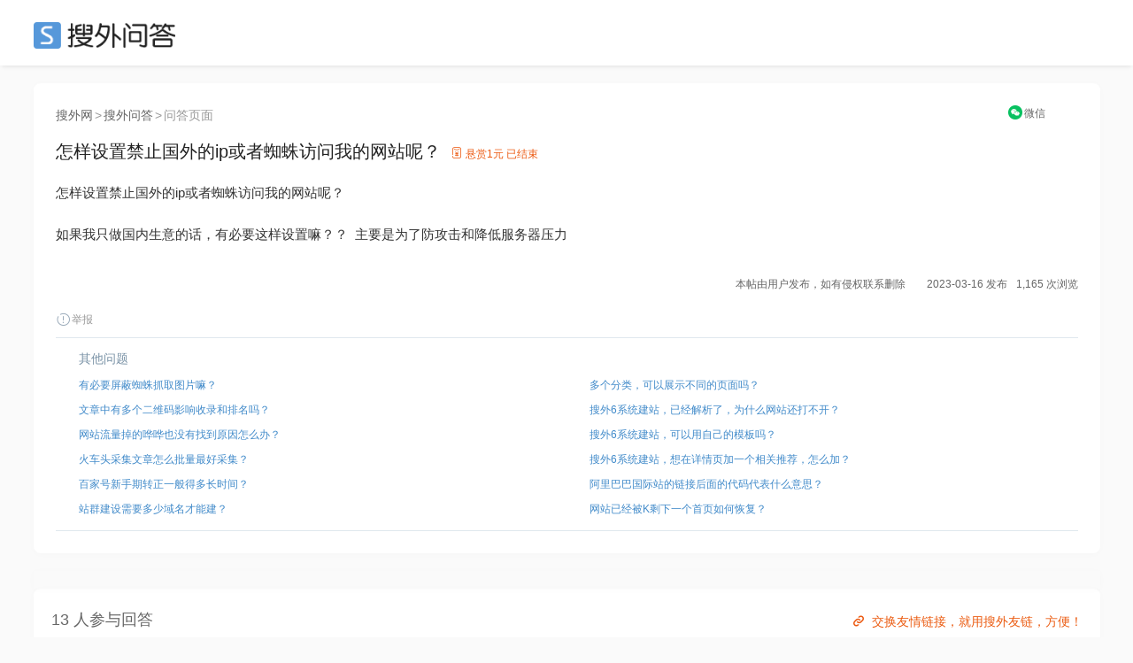

--- FILE ---
content_type: text/html; charset=UTF-8
request_url: https://ask.seowhy.com/question/259593
body_size: 13746
content:
<!DOCTYPE html>
<html lang="en">
<head>
    <meta charset="utf-8">
    <meta http-equiv="X-UA-Compatible" content="IE=edge">
    <meta name="viewport" content="width=device-width, initial-scale=1, user-scalable=no">

            <title>怎样设置禁止国外的ip或者蜘蛛访问我的网站呢？(悬赏1元) - 搜外SEO问答</title>
        
      
    <meta name=generator content="Seowhy tirm">
    <link href="https://static.seowhy.com/ask/img/sw_icon.png?v=1.1" rel="shortcut icon" type="image/x-icon">
    <meta name="mobile-agent" content="format=html5;url=https://ask.seowhy.com/question/259593" />

    <link href="/js/lay/layui/css/layui.css" rel="stylesheet"><link rel="stylesheet" type="text/css" href="https://static.seowhy.com/ask/css/style/iconfont.css" />
<link rel="stylesheet" type="text/css" href="https://static.seowhy.com/ask/css/bootstrap.css" />
<link rel="stylesheet" type="text/css" href="https://static.seowhy.com/ask/css/common.css?v=1.1.10" />
<link rel="stylesheet" type="text/css" href="https://static.seowhy.com/ask/css/style.css?v=1.1.22" />
    <script>
        var G_BASE_URL =  'https://ask.seowhy.com/';
        var IN_MOBILE  = '';
        var IN_WEICIN  = '';
        
    </script>
    <base href="https://ask.seowhy.com/" /><!--[if IE]></base><![endif]-->

    <script src="/js/lay/layui/layui.js"></script>
    <script>
var _hmt = _hmt || [];
(function() {
  var hm = document.createElement("script");
  hm.src = "https://hm.baidu.com/hm.js?3cf5c32966efa75792bf5297db48803a";
  var s = document.getElementsByTagName("script")[0]; 
  s.parentNode.insertBefore(hm, s);
})();
</script>
<script>LA.init({id: "JpSG42Uv1PHf6p8C",ck: "JpSG42Uv1PHf6p8C"})</script>
</head>
<body>
<div id="js-pjax-loader-bar" class="pjax-loader-bar is-loading"><div class="progress"></div></div>
<!-- 搜外问答主导航 -->
<div class="header" id="global-header">
    <div class="header-inner">
        <div class="header-top clearfix">
                        <div class="header-logo"><a href="https://ask.seowhy.com/">SEO</a></div>
                    </div>
    </div>
</div><div class="hidden hide" id="page-title">怎样设置禁止国外的ip或者蜘蛛访问我的网站呢？(悬赏1元) - 搜外SEO问答</div>
<div class="aw-container-wrap">
    <div class="container">
        <div class="row">
            <div class="aw-content-wrap clearfix">
                <div class="aw-main-content">

                    <div class="aw-mod aw-question-detail aw-item">
                    <div class="mod-pos">
                    <a href="https://www.seowhy.com/">搜外网</a><span>></span><a href="https://ask.seowhy.com/">搜外问答</a><span>></span>问答页面
                    </div>
                        <div class="mod-head">
                            <h1>
                                怎样设置禁止国外的ip或者蜘蛛访问我的网站呢？                                                                                                                                                                    <span class="recommend-stamp">
                                        <i class="iconfont icon-red"></i>
                                        悬赏<em class="button--rewardCount">1元</em>
                                        <span>
                                                                                    已结束
                                                                                </span>
                                    </span>
                                                            </h1>
                            <!-- ccx二维码弹窗 -->
                                <div class="reward" style="position: absolute;right: 0px;top: -39px;font-size: 12px;text-align: center;width: 10%;">
                                    <a title="手机上阅读本文" style="display: inline-block;" href="javascript:;" onclick="FE.alert('<div class=text-center><p>请用微信扫描以下二维码</p><p>在手机上查看本文</p><img src=https://ask.seowhy.com/index/qrcode?text=https://ask.seowhy.com/question/259593 /></div>');"  data-toggle="dropdown"><i class="iconfont icon-WeChat" style="color: rgb(7, 193, 96);position: relative;top: 1px;margin-right: 2px;"></i><span style="color: #666;">微信</span></a>
                                                                    </div>
                            <!-- end ccx二维码弹窗 -->
                        </div>
                                                <div class="mod-body">
                            <div class="content markitup-box">
                                                                <p>怎样设置禁止国外的ip或者蜘蛛访问我的网站呢？</p><p>如果我只做国内生意的话，有必要这样设置嘛？？  主要是为了防攻击和降低服务器压力</p></div>
                        </div>
                        <!-- 追加问题 -->
                        <div class="aw-mod sameAak hide" id="same-ask-box">
                            <div class="sameAsk-title"><i class="iconfont icon-sameAak" title="搜外VIP学员"></i>追加问题</div>
                            <div class="sameAsk-content">

                            </div>
                        </div><!-- end 追加问题 -->
                        <div class="mod-footer">
                            <!-- 话题bar -->
                            <div class="aw-mod sw-topic-bar">
                                <div class="sw-tag-bar clearfix aw-topic-editor" id="question_topic_editor" data-type="question" data-id="259593">
                                    <!-- ccx mySite -->
                                    <!--                                     <div class="title--b" style="float: left;">
                                        <a href="https://ask.seowhy.com/publish/site/" data-toggle="tooltip" data-placement="bottom" title="添加网站" target="_blank"><i class="iconfont icon-link" style="font-size: 20px;color: #ddd;vertical-align: -2px;margin-right: 6px;"></i></a>
                                    </div>
                                     -->
                                    <!-- end ccx -->
                                                                                                                                                                                                        <div style="text-align:right;font-size: 12px;"><b style="font-weight: normal;">本帖由用户发布，如有侵权联系删除&emsp;&emsp;2023-03-16 发布</b><b style="font-weight: normal;margin-left: 10px;">1,165 次浏览</b></div>
                                    <a href="javascript:;" class="text-color-999" onclick="FE.report('question', '259593');"> <i class="iconfont icon-report"></i>举报</a>
                                    <!-- ccx Add次数与时间 -->
                                </div>
                            </div><!-- end 话题bar -->
                            

                        </div>

                     <div class="mod-footer clearfix">
                        <div class="sw-mod sw-qdata" style="height: auto;">
                            <div class="question-ccx">
                                                                <div class="aw-mod sw-area">
                                    <!-- 最新问题 -->
                                    <div class="mod-head colorSystem">其他问题</div>
                                    <div class="mod-body font-size-12">
                                        <ul>
                                                                                        <li><a href="https://ask.seowhy.com/question/259594">有必要屏蔽蜘蛛抓取图片嘛？</a></li>

                                                                                        <li><a href="https://ask.seowhy.com/question/259596">文章中有多个二维码影响收录和排名吗？</a></li>

                                                                                        <li><a href="https://ask.seowhy.com/question/259597">网站流量掉的哗哗也没有找到原因怎么办？</a></li>

                                                                                        <li><a href="https://ask.seowhy.com/question/259598">火车头采集文章怎么批量最好采集？</a></li>

                                                                                        <li><a href="https://ask.seowhy.com/question/259599">百家号新手期转正一般得多长时间？</a></li>

                                                                                        <li><a href="https://ask.seowhy.com/question/273430">站群建设需要多少域名才能建？</a></li>
                                        </ul>
                                    </div>
                                </div>
                                                                                                <div class="aw-mod sw-area ">

                                    <div class="mod-head colorSystem">&emsp;</div>
                                    <div class="mod-body font-size-12">
                                        <ul>
                                                                                        <li><a href="https://ask.seowhy.com/question/259591">多个分类，可以展示不同的页面吗？</a></li>
                                                                                        <li><a href="https://ask.seowhy.com/question/259590">搜外6系统建站，已经解析了，为什么网站还打不开？</a></li>
                                                                                        <li><a href="https://ask.seowhy.com/question/259589">搜外6系统建站，可以用自己的模板吗？</a></li>
                                                                                        <li><a href="https://ask.seowhy.com/question/259588">搜外6系统建站，想在详情页加一个相关推荐，怎么加？</a></li>
                                                                                        <li><a href="https://ask.seowhy.com/question/259587">阿里巴巴国际站的链接后面的代码代表什么意思？</a></li>
                                                                                        <li><a href="https://ask.seowhy.com/question/273431">网站已经被K剩下一个首页如何恢复？</a></li>
                                        </ul>
                                    </div>
                                </div>
                                                            </div>
                            <div class="clear"></div>
                        </div>
                        <!-- 评论框 -->
                        <div class="aw-quick-answer-box" style="padding: 0 10px;display:none">
                            <div class="aw-comment-list">
                                <ul class="comment-list-content">
                                </ul>
                            </div>
                            <form class="comment-form" method="post" action="https://ask.seowhy.com/ajax/saveanswer/" onsubmit="return false;">
                                <input type="hidden" name="question_id" value="259593" />
                                <input type="hidden" id="quote_id" name="quote_id" />
                                <div class="aw-comment-box-main">
                                    <textarea class="aw-comment-txt form-control" rows="2" name="answer_content" placeholder="回答内容..." style="overflow: hidden; word-wrap: break-word; resize: vertical;"></textarea>
                                    <div class="aw-comment-box-btn"><span class="pull-right"><a href="javascript:;" class="btn btn-mini btn-success btn-reply" onclick="FE.ajaxPost($(this).parents('.comment-form'));">快速回答</a><a href="javascript:;" class="btn btn-mini btn-gray close-comment-box">取消</a></span></div>
                                </div>
                            </form>
                        </div>
                    </div>

                    </div>
                    <!-- 问题发起人、数据展示、悬赏按钮 -->
<style>
.question-ccx {display: flex;width: 100%;margin: 0 auto;padding: 0;}
.question-ccx .sw-area {width: 50%;padding: 12px 26px 10px 26px;box-shadow: none;float: left;}
.question-ccx .sw-area ul li {padding: 3px 0;white-space: nowrap;text-overflow: ellipsis;overflow: hidden;display: flex;}
.question-ccx .sw-area ul li a{white-space: nowrap;text-overflow: ellipsis;overflow: hidden;}
.question-ccx .sw-area span {color: #999;}
.question-ccx .side-reward span {color: #ec5a12;}
.question-ccx .sw-area .mod-head {padding-bottom: 5px;}
.question-ccx .side-reward {border-left: 1px solid #e0e8ee;float: right;}
/* .question-ccx .sw-area ul li:nth-child(5) {display: none;} */

.ccx-question {
    border: 1px solid #e4eaee;
    overflow: hidden;
    padding: 20px 0;
    display: flex;
    width: 100%;
}
.ccx-new-question {
    width: 50%;
    padding: 0 20px;
}
.ccx-new-question li {
    height: 36px;
    line-height: 36px;
    border-bottom: 1px dashed #e2e2e2;
    white-space: nowrap;
    text-overflow: ellipsis;
    overflow: hidden;
}
.ccx-new-question li:last-child {
    border-bottom: none;
}
</style>



                    <!-- end 问题操作栏 -->
                                        <!-- ccx编辑广告位 -->
                    <style>
                        .ccx-img {padding: 0; margin: 0 auto; width: 100%;position: relative;}
                        .ccx-img_l {float: left; width: 49%;}
                        .ccx-img_r {float: right;width: 49%;}
                        .ccx-img img {width: 100%;border-radius: 8px;}
                    </style>
                    <div class="ccx-img">
                       <div class="ccx-img_l">
                            <a href="/" target="_blank" rel="nofollow" >

                            </a>
                        </div>
                      <div class="ccx-img_r">
                                                  <a href="https://didi.seowhy.com/spider.html" target="_blank" rel="nofollow">

                                                  </a>
                                              </div>
                        <div class="clear"></div>
                        <div style="position: absolute;right: 20px;bottom: -48px;z-index: 2;">
                          <a style="color: rgba(235,90,15,1);" href="https://didi.seowhy.com/" title="交换友情链接，就用搜外友链，方便！" target="_blank">
                            <i class="iconfont icon-link" style="font-size: 20px;color: #ec5a12;vertical-align: -2px;margin-right: 5px;"></i>交换友情链接，就用搜外友链，方便！</a>
                        </div>
                    </div>
                    <!-- 回答区域 -->
                                            
                        <!-- test-cache-answer -->
                        <div class="aw-mod aw-question-comment">
                            <div class="mod-head">
                                <ul class="aw-nav-tabs">
                                    <div class="aw-nav-tabs--title">13 人参与回答<!--<a style="color: rgba(235,90,15,1); margin-left:20px;" href="http://www.kuaipaizhijia.com/" target="_blank"><span style="font-size: 12px;position: relative;padding: 4px 8px;background: rgb(0 0 0 / 20%);color: #fff;bottom: 3px;margin-right: 3px;">广告</span>&gt;&gt;&gt;新算法，优化上首页，网站稳定排名。</a>--></div>
                                </ul>
                            </div>
                                                            <div class="mod-body aw-feed-list">
                                                                        
                                                                        
                                                                                <div class="aw-item aw-item-1757624" id="answer-1757624">
		<div class="mod-head">
	<!-- 		            <a href="https://ask.seowhy.com/people/213035" class="sw-qdata--author__name aw-user-img aw-border-radius-5" rel="nofollow" target="_blank">
            <img src="https://static.seowhy.com/avatar/000/21/30/35_avatar_real.jpg" alt="怡合达YHD">
                    </a>
     -->
		<div class="title clearfix">
			<div class="title--a">
				<a class="aw-user-name" href="https://ask.seowhy.com/people/213035">用户213035</a>
								<span class="m-dot">·</span>
				<span class="text-color-999">怡合达专业从事自动化零部件研发、生产和销售,提供FA工厂自动化零部件一站式供应</span>
							</div>
			<!--  -->
		</div>
		</div>

	<div class="mod-body clearfix">
	
			<div class="markitup-box"><p>找技术人员屏蔽爬虫的ip地址即可</p></div>
		</div>
	<div class="mod-footer">
		<div class="meta clearfix">
			<span class="text-color-999 pull-right" title="2023-03-21 10:32">
				2 年前				<div style="position: relative;top: 15px;">
				IP属地：广东 </div></span>
							<!-- 赞同 · 默认状态 -->
				<span class="operate"><a href="javascript:;" class="" onclick="FE.agree($(this), 'answer', '1757624')" data-toggle="tooltip" data-placement="bottom" title="赞同该回答"><i class="iconfont icon-agree"></i>赞同 <span class="agree-count">0</span></a></span>
			
			<span class="operate"><a href="javascript:;" class="comment-btn" data-id="1757624" data-type="answer" data-count="0"><i class="iconfont icon-comment"></i>评论 0</a></span>
			<div class="more-operate">
				<a href="javascript:;" class="text-color-999" onclick="FE.favorable($(this), 'answer', '1757624');"><i class="iconfont icon-collect"></i>收藏</a>
				<a href="javascript:;" onclick="FE.report('topicanswer', '1757624');" class="text-color-999"><i class="iconfont icon-report"></i>举报</a>
				<!-- 管理操作 -->
												
							</div>
		</div>
		<!-- 评论框 -->
		<div class="aw-comment-box" id="">
			<div class="aw-comment-list">
				<ul class="comment-list-content">
				</ul>
			</div>
			<form class="comment-form" method="post" action="https://ask.seowhy.com/ajax/savecomment/" onsubmit="return false;">
				<input type="hidden" name="item_type" value="answer">
				<input type="hidden" name="item_id" value="1757624">
				<div class="aw-comment-box-main">
					<textarea class="aw-comment-txt form-control" rows="2" name="message" placeholder="评论一下..." style="overflow: hidden; word-wrap: break-word; resize: none; height: 34px;"></textarea>
					<div class="aw-comment-box-btn"><span class="pull-right"><a href="javascript:;" class="btn btn-mini btn-success btn-reply" onclick="FE.ajaxPost($(this).parents('.comment-form'), null, 'comment');">评论</a><a href="javascript:;" class="btn btn-mini btn-gray close-comment-box">取消</a></span></div>
				</div>
			</form>
		</div>
	</div>
</div>                                    
                                                                                <div class="aw-item aw-item-1757424" id="answer-1757424">
		<div class="mod-head">
	<!-- 		            <a href="https://ask.seowhy.com/people/215151" class="sw-qdata--author__name aw-user-img aw-border-radius-5" rel="nofollow" target="_blank">
            <img src="https://static.seowhy.com/avatar/default/10.jpg" alt="泉水溪溪">
                    </a>
     -->
		<div class="title clearfix">
			<div class="title--a">
				<a class="aw-user-name" href="https://ask.seowhy.com/people/215151">用户215151</a>
								<span class="m-dot">·</span>
				<span class="text-color-999">鑫盛主营包装机设备，粉剂包装机，颗粒包装机，可用于面粉、粮食、化工、肥料行业</span>
							</div>
			<!--  -->
		</div>
		</div>

	<div class="mod-body clearfix">
	
			<div class="markitup-box"><p>禁止国外蜘蛛访问 可以<a href="https://ask.seowhy.com/topic/屏蔽ip" target="_blank">屏蔽ip</a></p></div>
		</div>
	<div class="mod-footer">
		<div class="meta clearfix">
			<span class="text-color-999 pull-right" title="2023-03-20 11:52">
				2 年前				<div style="position: relative;top: 15px;">
				IP属地：河南 </div></span>
							<!-- 赞同 · 默认状态 -->
				<span class="operate"><a href="javascript:;" class="" onclick="FE.agree($(this), 'answer', '1757424')" data-toggle="tooltip" data-placement="bottom" title="赞同该回答"><i class="iconfont icon-agree"></i>赞同 <span class="agree-count">0</span></a></span>
			
			<span class="operate"><a href="javascript:;" class="comment-btn" data-id="1757424" data-type="answer" data-count="0"><i class="iconfont icon-comment"></i>评论 0</a></span>
			<div class="more-operate">
				<a href="javascript:;" class="text-color-999" onclick="FE.favorable($(this), 'answer', '1757424');"><i class="iconfont icon-collect"></i>收藏</a>
				<a href="javascript:;" onclick="FE.report('topicanswer', '1757424');" class="text-color-999"><i class="iconfont icon-report"></i>举报</a>
				<!-- 管理操作 -->
												
							</div>
		</div>
		<!-- 评论框 -->
		<div class="aw-comment-box" id="">
			<div class="aw-comment-list">
				<ul class="comment-list-content">
				</ul>
			</div>
			<form class="comment-form" method="post" action="https://ask.seowhy.com/ajax/savecomment/" onsubmit="return false;">
				<input type="hidden" name="item_type" value="answer">
				<input type="hidden" name="item_id" value="1757424">
				<div class="aw-comment-box-main">
					<textarea class="aw-comment-txt form-control" rows="2" name="message" placeholder="评论一下..." style="overflow: hidden; word-wrap: break-word; resize: none; height: 34px;"></textarea>
					<div class="aw-comment-box-btn"><span class="pull-right"><a href="javascript:;" class="btn btn-mini btn-success btn-reply" onclick="FE.ajaxPost($(this).parents('.comment-form'), null, 'comment');">评论</a><a href="javascript:;" class="btn btn-mini btn-gray close-comment-box">取消</a></span></div>
				</div>
			</form>
		</div>
	</div>
</div>                                    
                                                                                <div class="aw-item aw-item-1757411" id="answer-1757411">
		<div class="mod-head">
	<!-- 		            <a href="https://ask.seowhy.com/people/166956" class="sw-qdata--author__name aw-user-img aw-border-radius-5" rel="nofollow" target="_blank">
            <img src="https://static.seowhy.com/avatar/default/1.jpg" alt="杭州继保">
            <i class="iconfont icon-vip" title="搜外VIP学员"></i>        </a>
     -->
		<div class="title clearfix">
			<div class="title--a">
				<a class="aw-user-name" href="https://ask.seowhy.com/people/166956">用户166956</a>
								<span class="m-dot">·</span>
				<span class="text-color-999">微机保护行业</span>
							</div>
			<!--  -->
		</div>
		</div>

	<div class="mod-body clearfix">
	
			<div class="markitup-box"><p><a href="https://ask.seowhy.com/topic/宝塔" target="_blank">宝塔</a>里面是可以设置的</p></div>
		</div>
	<div class="mod-footer">
		<div class="meta clearfix">
			<span class="text-color-999 pull-right" title="2023-03-20 11:09">
				2 年前				<div style="position: relative;top: 15px;">
				IP属地：河北 </div></span>
							<!-- 赞同 · 默认状态 -->
				<span class="operate"><a href="javascript:;" class="" onclick="FE.agree($(this), 'answer', '1757411')" data-toggle="tooltip" data-placement="bottom" title="赞同该回答"><i class="iconfont icon-agree"></i>赞同 <span class="agree-count">0</span></a></span>
			
			<span class="operate"><a href="javascript:;" class="comment-btn" data-id="1757411" data-type="answer" data-count="0"><i class="iconfont icon-comment"></i>评论 0</a></span>
			<div class="more-operate">
				<a href="javascript:;" class="text-color-999" onclick="FE.favorable($(this), 'answer', '1757411');"><i class="iconfont icon-collect"></i>收藏</a>
				<a href="javascript:;" onclick="FE.report('topicanswer', '1757411');" class="text-color-999"><i class="iconfont icon-report"></i>举报</a>
				<!-- 管理操作 -->
												
							</div>
		</div>
		<!-- 评论框 -->
		<div class="aw-comment-box" id="">
			<div class="aw-comment-list">
				<ul class="comment-list-content">
				</ul>
			</div>
			<form class="comment-form" method="post" action="https://ask.seowhy.com/ajax/savecomment/" onsubmit="return false;">
				<input type="hidden" name="item_type" value="answer">
				<input type="hidden" name="item_id" value="1757411">
				<div class="aw-comment-box-main">
					<textarea class="aw-comment-txt form-control" rows="2" name="message" placeholder="评论一下..." style="overflow: hidden; word-wrap: break-word; resize: none; height: 34px;"></textarea>
					<div class="aw-comment-box-btn"><span class="pull-right"><a href="javascript:;" class="btn btn-mini btn-success btn-reply" onclick="FE.ajaxPost($(this).parents('.comment-form'), null, 'comment');">评论</a><a href="javascript:;" class="btn btn-mini btn-gray close-comment-box">取消</a></span></div>
				</div>
			</form>
		</div>
	</div>
</div>                                    
                                                                                <div class="aw-item aw-item-1757175" id="answer-1757175">
		<div class="mod-head">
	<!-- 		            <a href="https://ask.seowhy.com/people/210320" class="sw-qdata--author__name aw-user-img aw-border-radius-5" rel="nofollow" target="_blank">
            <img src="https://static.seowhy.com/avatar/000/21/03/20_avatar_real.jpg" alt="利美医疗">
                    </a>
     -->
		<div class="title clearfix">
			<div class="title--a">
				<a class="aw-user-name" href="https://ask.seowhy.com/people/210320">用户210320</a>
								<span class="m-dot">·</span>
				<span class="text-color-999">四川利美医疗是一家集一次性口罩、口罩辅料、清洁防护用品的研发、设计、生产、销售为一体的高新技术企业!</span>
							</div>
			<!--  -->
		</div>
		</div>

	<div class="mod-body clearfix">
	
			<div class="markitup-box"><p>可以通过屏蔽国外IP和指定蜘蛛达到到。</p></div>
		</div>
	<div class="mod-footer">
		<div class="meta clearfix">
			<span class="text-color-999 pull-right" title="2023-03-18 14:50">
				2 年前				<div style="position: relative;top: 15px;">
				IP属地：四川 </div></span>
							<!-- 赞同 · 默认状态 -->
				<span class="operate"><a href="javascript:;" class="" onclick="FE.agree($(this), 'answer', '1757175')" data-toggle="tooltip" data-placement="bottom" title="赞同该回答"><i class="iconfont icon-agree"></i>赞同 <span class="agree-count">0</span></a></span>
			
			<span class="operate"><a href="javascript:;" class="comment-btn" data-id="1757175" data-type="answer" data-count="0"><i class="iconfont icon-comment"></i>评论 0</a></span>
			<div class="more-operate">
				<a href="javascript:;" class="text-color-999" onclick="FE.favorable($(this), 'answer', '1757175');"><i class="iconfont icon-collect"></i>收藏</a>
				<a href="javascript:;" onclick="FE.report('topicanswer', '1757175');" class="text-color-999"><i class="iconfont icon-report"></i>举报</a>
				<!-- 管理操作 -->
												
							</div>
		</div>
		<!-- 评论框 -->
		<div class="aw-comment-box" id="">
			<div class="aw-comment-list">
				<ul class="comment-list-content">
				</ul>
			</div>
			<form class="comment-form" method="post" action="https://ask.seowhy.com/ajax/savecomment/" onsubmit="return false;">
				<input type="hidden" name="item_type" value="answer">
				<input type="hidden" name="item_id" value="1757175">
				<div class="aw-comment-box-main">
					<textarea class="aw-comment-txt form-control" rows="2" name="message" placeholder="评论一下..." style="overflow: hidden; word-wrap: break-word; resize: none; height: 34px;"></textarea>
					<div class="aw-comment-box-btn"><span class="pull-right"><a href="javascript:;" class="btn btn-mini btn-success btn-reply" onclick="FE.ajaxPost($(this).parents('.comment-form'), null, 'comment');">评论</a><a href="javascript:;" class="btn btn-mini btn-gray close-comment-box">取消</a></span></div>
				</div>
			</form>
		</div>
	</div>
</div>                                    
                                                                                <div class="aw-item aw-item-1757173" id="answer-1757173">
		<div class="mod-head">
	<!-- 		            <a href="https://ask.seowhy.com/people/165240" class="sw-qdata--author__name aw-user-img aw-border-radius-5" rel="nofollow" target="_blank">
            <img src="https://static.seowhy.com/avatar/default/8.jpg" alt="厨房设备维修-杨年初">
                    </a>
     -->
		<div class="title clearfix">
			<div class="title--a">
				<a class="aw-user-name" href="https://ask.seowhy.com/people/165240">用户165240</a>
							</div>
			<!--  -->
		</div>
		</div>

	<div class="mod-body clearfix">
	
			<div class="markitup-box"><p>直接<a href="https://ask.seowhy.com/topic/宝塔" target="_blank">宝塔</a>里面屏蔽国外ip就行了</p></div>
		</div>
	<div class="mod-footer">
		<div class="meta clearfix">
			<span class="text-color-999 pull-right" title="2023-03-18 14:42">
				2 年前				<div style="position: relative;top: 15px;">
				IP属地：中国 </div></span>
							<!-- 赞同 · 默认状态 -->
				<span class="operate"><a href="javascript:;" class="" onclick="FE.agree($(this), 'answer', '1757173')" data-toggle="tooltip" data-placement="bottom" title="赞同该回答"><i class="iconfont icon-agree"></i>赞同 <span class="agree-count">0</span></a></span>
			
			<span class="operate"><a href="javascript:;" class="comment-btn" data-id="1757173" data-type="answer" data-count="0"><i class="iconfont icon-comment"></i>评论 0</a></span>
			<div class="more-operate">
				<a href="javascript:;" class="text-color-999" onclick="FE.favorable($(this), 'answer', '1757173');"><i class="iconfont icon-collect"></i>收藏</a>
				<a href="javascript:;" onclick="FE.report('topicanswer', '1757173');" class="text-color-999"><i class="iconfont icon-report"></i>举报</a>
				<!-- 管理操作 -->
												
							</div>
		</div>
		<!-- 评论框 -->
		<div class="aw-comment-box" id="">
			<div class="aw-comment-list">
				<ul class="comment-list-content">
				</ul>
			</div>
			<form class="comment-form" method="post" action="https://ask.seowhy.com/ajax/savecomment/" onsubmit="return false;">
				<input type="hidden" name="item_type" value="answer">
				<input type="hidden" name="item_id" value="1757173">
				<div class="aw-comment-box-main">
					<textarea class="aw-comment-txt form-control" rows="2" name="message" placeholder="评论一下..." style="overflow: hidden; word-wrap: break-word; resize: none; height: 34px;"></textarea>
					<div class="aw-comment-box-btn"><span class="pull-right"><a href="javascript:;" class="btn btn-mini btn-success btn-reply" onclick="FE.ajaxPost($(this).parents('.comment-form'), null, 'comment');">评论</a><a href="javascript:;" class="btn btn-mini btn-gray close-comment-box">取消</a></span></div>
				</div>
			</form>
		</div>
	</div>
</div>                                    
                                                                                <div class="aw-item aw-item-1757055" id="answer-1757055">
		<div class="mod-head">
	<!-- 		            <a href="https://ask.seowhy.com/people/117818" class="sw-qdata--author__name aw-user-img aw-border-radius-5" rel="nofollow" target="_blank">
            <img src="https://static.seowhy.com/avatar/000/11/78/18_avatar_real.jpg" alt="浅语">
                    </a>
     -->
		<div class="title clearfix">
			<div class="title--a">
				<a class="aw-user-name" href="https://ask.seowhy.com/people/117818">用户117818</a>
							</div>
			<!--  -->
		</div>
		</div>

	<div class="mod-body clearfix">
	
			<div class="markitup-box"><p>拿去不用谢<br />
<br />
User-agent: <a href="https://ask.seowhy.com/topic/sem" target="_blank">SEM</a>rushBot<br />
Disallow: /<br />
User-agent: SEOkicks<br />
Disallow: /</p></div>
		</div>
	<div class="mod-footer">
		<div class="meta clearfix">
			<span class="text-color-999 pull-right" title="2023-03-17 16:21">
				2 年前				<div style="position: relative;top: 15px;">
				IP属地：江西 </div></span>
							<!-- 赞同 · 默认状态 -->
				<span class="operate"><a href="javascript:;" class="" onclick="FE.agree($(this), 'answer', '1757055')" data-toggle="tooltip" data-placement="bottom" title="赞同该回答"><i class="iconfont icon-agree"></i>赞同 <span class="agree-count">0</span></a></span>
			
			<span class="operate"><a href="javascript:;" class="comment-btn" data-id="1757055" data-type="answer" data-count="0"><i class="iconfont icon-comment"></i>评论 0</a></span>
			<div class="more-operate">
				<a href="javascript:;" class="text-color-999" onclick="FE.favorable($(this), 'answer', '1757055');"><i class="iconfont icon-collect"></i>收藏</a>
				<a href="javascript:;" onclick="FE.report('topicanswer', '1757055');" class="text-color-999"><i class="iconfont icon-report"></i>举报</a>
				<!-- 管理操作 -->
												
							</div>
		</div>
		<!-- 评论框 -->
		<div class="aw-comment-box" id="">
			<div class="aw-comment-list">
				<ul class="comment-list-content">
				</ul>
			</div>
			<form class="comment-form" method="post" action="https://ask.seowhy.com/ajax/savecomment/" onsubmit="return false;">
				<input type="hidden" name="item_type" value="answer">
				<input type="hidden" name="item_id" value="1757055">
				<div class="aw-comment-box-main">
					<textarea class="aw-comment-txt form-control" rows="2" name="message" placeholder="评论一下..." style="overflow: hidden; word-wrap: break-word; resize: none; height: 34px;"></textarea>
					<div class="aw-comment-box-btn"><span class="pull-right"><a href="javascript:;" class="btn btn-mini btn-success btn-reply" onclick="FE.ajaxPost($(this).parents('.comment-form'), null, 'comment');">评论</a><a href="javascript:;" class="btn btn-mini btn-gray close-comment-box">取消</a></span></div>
				</div>
			</form>
		</div>
	</div>
</div>                                    
                                                                                <div class="aw-item aw-item-1757001" id="answer-1757001">
		<div class="mod-head">
	<!-- 		            <a href="https://ask.seowhy.com/people/jilang" class="sw-qdata--author__name aw-user-img aw-border-radius-5" rel="nofollow" target="_blank">
            <img src="https://static.seowhy.com/avatar/default/8.jpg" alt="何必问">
                    </a>
     -->
		<div class="title clearfix">
			<div class="title--a">
				<a class="aw-user-name" href="https://ask.seowhy.com/people/jilang">用户4119</a>
								<span class="m-dot">·</span>
				<span class="text-color-999">图图网 www jxip net</span>
							</div>
			<!--  -->
		</div>
		</div>

	<div class="mod-body clearfix">
	
			<div class="markitup-box"><p>我的封了海外</p></div>
		</div>
	<div class="mod-footer">
		<div class="meta clearfix">
			<span class="text-color-999 pull-right" title="2023-03-17 14:43">
				2 年前				<div style="position: relative;top: 15px;">
				IP属地：广东 </div></span>
							<!-- 赞同 · 默认状态 -->
				<span class="operate"><a href="javascript:;" class="" onclick="FE.agree($(this), 'answer', '1757001')" data-toggle="tooltip" data-placement="bottom" title="赞同该回答"><i class="iconfont icon-agree"></i>赞同 <span class="agree-count">0</span></a></span>
			
			<span class="operate"><a href="javascript:;" class="comment-btn" data-id="1757001" data-type="answer" data-count="0"><i class="iconfont icon-comment"></i>评论 0</a></span>
			<div class="more-operate">
				<a href="javascript:;" class="text-color-999" onclick="FE.favorable($(this), 'answer', '1757001');"><i class="iconfont icon-collect"></i>收藏</a>
				<a href="javascript:;" onclick="FE.report('topicanswer', '1757001');" class="text-color-999"><i class="iconfont icon-report"></i>举报</a>
				<!-- 管理操作 -->
												
							</div>
		</div>
		<!-- 评论框 -->
		<div class="aw-comment-box" id="">
			<div class="aw-comment-list">
				<ul class="comment-list-content">
				</ul>
			</div>
			<form class="comment-form" method="post" action="https://ask.seowhy.com/ajax/savecomment/" onsubmit="return false;">
				<input type="hidden" name="item_type" value="answer">
				<input type="hidden" name="item_id" value="1757001">
				<div class="aw-comment-box-main">
					<textarea class="aw-comment-txt form-control" rows="2" name="message" placeholder="评论一下..." style="overflow: hidden; word-wrap: break-word; resize: none; height: 34px;"></textarea>
					<div class="aw-comment-box-btn"><span class="pull-right"><a href="javascript:;" class="btn btn-mini btn-success btn-reply" onclick="FE.ajaxPost($(this).parents('.comment-form'), null, 'comment');">评论</a><a href="javascript:;" class="btn btn-mini btn-gray close-comment-box">取消</a></span></div>
				</div>
			</form>
		</div>
	</div>
</div>                                    
                                                                                <div class="aw-item aw-item-1756934" id="answer-1756934">
		<div class="mod-head">
	<!-- 		            <a href="https://ask.seowhy.com/people/118646" class="sw-qdata--author__name aw-user-img aw-border-radius-5" rel="nofollow" target="_blank">
            <img src="https://static.seowhy.com/avatar/default/7.jpg" alt="梦梦">
                    </a>
     -->
		<div class="title clearfix">
			<div class="title--a">
				<a class="aw-user-name" href="https://ask.seowhy.com/people/118646">用户118646</a>
								<span class="m-dot">·</span>
				<span class="text-color-999">泰海科技12年服务经验，专注于服务器租用</span>
							</div>
			<!--  -->
		</div>
		</div>

	<div class="mod-body clearfix">
	
			<div class="markitup-box"><p>有些国内机房是可以封海外的，这样海外的用户就无法访问</p></div>
		</div>
	<div class="mod-footer">
		<div class="meta clearfix">
			<span class="text-color-999 pull-right" title="2023-03-17 11:21">
				2 年前				<div style="position: relative;top: 15px;">
				IP属地：河南 </div></span>
							<!-- 赞同 · 默认状态 -->
				<span class="operate"><a href="javascript:;" class="" onclick="FE.agree($(this), 'answer', '1756934')" data-toggle="tooltip" data-placement="bottom" title="赞同该回答"><i class="iconfont icon-agree"></i>赞同 <span class="agree-count">0</span></a></span>
			
			<span class="operate"><a href="javascript:;" class="comment-btn" data-id="1756934" data-type="answer" data-count="0"><i class="iconfont icon-comment"></i>评论 0</a></span>
			<div class="more-operate">
				<a href="javascript:;" class="text-color-999" onclick="FE.favorable($(this), 'answer', '1756934');"><i class="iconfont icon-collect"></i>收藏</a>
				<a href="javascript:;" onclick="FE.report('topicanswer', '1756934');" class="text-color-999"><i class="iconfont icon-report"></i>举报</a>
				<!-- 管理操作 -->
												
							</div>
		</div>
		<!-- 评论框 -->
		<div class="aw-comment-box" id="">
			<div class="aw-comment-list">
				<ul class="comment-list-content">
				</ul>
			</div>
			<form class="comment-form" method="post" action="https://ask.seowhy.com/ajax/savecomment/" onsubmit="return false;">
				<input type="hidden" name="item_type" value="answer">
				<input type="hidden" name="item_id" value="1756934">
				<div class="aw-comment-box-main">
					<textarea class="aw-comment-txt form-control" rows="2" name="message" placeholder="评论一下..." style="overflow: hidden; word-wrap: break-word; resize: none; height: 34px;"></textarea>
					<div class="aw-comment-box-btn"><span class="pull-right"><a href="javascript:;" class="btn btn-mini btn-success btn-reply" onclick="FE.ajaxPost($(this).parents('.comment-form'), null, 'comment');">评论</a><a href="javascript:;" class="btn btn-mini btn-gray close-comment-box">取消</a></span></div>
				</div>
			</form>
		</div>
	</div>
</div>                                    
                                                                                <div class="aw-item aw-item-1756903" id="answer-1756903">
		<div class="mod-head">
	<!-- 		            <a href="https://ask.seowhy.com/people/159126" class="sw-qdata--author__name aw-user-img aw-border-radius-5" rel="nofollow" target="_blank">
            <img src="https://static.seowhy.com/avatar/default/1.jpg" alt="三九问答">
                    </a>
     -->
		<div class="title clearfix">
			<div class="title--a">
				<a class="aw-user-name" href="https://ask.seowhy.com/people/159126">用户159126</a>
								<span class="m-dot">·</span>
				<span class="text-color-999">专业的有问必答平台</span>
							</div>
			<!--  -->
		</div>
		</div>

	<div class="mod-body clearfix">
	
			<div class="markitup-box"><p><a href="https://ask.seowhy.com/topic/宝塔" target="_blank">宝塔</a>里面是可以设置的</p></div>
		</div>
	<div class="mod-footer">
		<div class="meta clearfix">
			<span class="text-color-999 pull-right" title="2023-03-17 10:36">
				2 年前				<div style="position: relative;top: 15px;">
				IP属地：湖北 </div></span>
							<!-- 赞同 · 默认状态 -->
				<span class="operate"><a href="javascript:;" class="" onclick="FE.agree($(this), 'answer', '1756903')" data-toggle="tooltip" data-placement="bottom" title="赞同该回答"><i class="iconfont icon-agree"></i>赞同 <span class="agree-count">0</span></a></span>
			
			<span class="operate"><a href="javascript:;" class="comment-btn" data-id="1756903" data-type="answer" data-count="0"><i class="iconfont icon-comment"></i>评论 0</a></span>
			<div class="more-operate">
				<a href="javascript:;" class="text-color-999" onclick="FE.favorable($(this), 'answer', '1756903');"><i class="iconfont icon-collect"></i>收藏</a>
				<a href="javascript:;" onclick="FE.report('topicanswer', '1756903');" class="text-color-999"><i class="iconfont icon-report"></i>举报</a>
				<!-- 管理操作 -->
												
							</div>
		</div>
		<!-- 评论框 -->
		<div class="aw-comment-box" id="">
			<div class="aw-comment-list">
				<ul class="comment-list-content">
				</ul>
			</div>
			<form class="comment-form" method="post" action="https://ask.seowhy.com/ajax/savecomment/" onsubmit="return false;">
				<input type="hidden" name="item_type" value="answer">
				<input type="hidden" name="item_id" value="1756903">
				<div class="aw-comment-box-main">
					<textarea class="aw-comment-txt form-control" rows="2" name="message" placeholder="评论一下..." style="overflow: hidden; word-wrap: break-word; resize: none; height: 34px;"></textarea>
					<div class="aw-comment-box-btn"><span class="pull-right"><a href="javascript:;" class="btn btn-mini btn-success btn-reply" onclick="FE.ajaxPost($(this).parents('.comment-form'), null, 'comment');">评论</a><a href="javascript:;" class="btn btn-mini btn-gray close-comment-box">取消</a></span></div>
				</div>
			</form>
		</div>
	</div>
</div>                                    
                                                                                <div class="aw-item aw-item-1756869" id="answer-1756869">
		<div class="mod-head">
	<!-- 		            <a href="https://ask.seowhy.com/people/123076" class="sw-qdata--author__name aw-user-img aw-border-radius-5" rel="nofollow" target="_blank">
            <img src="https://static.seowhy.com/avatar/000/12/30/76_avatar_real.jpg" alt="丫丫">
                    </a>
     -->
		<div class="title clearfix">
			<div class="title--a">
				<a class="aw-user-name" href="https://ask.seowhy.com/people/123076">用户123076</a>
								<span class="m-dot">·</span>
				<span class="text-color-999">唵嘛咪叭咪吽</span>
							</div>
			<!--  -->
		</div>
		</div>

	<div class="mod-body clearfix">
	
			<div class="markitup-box"><p>封禁国外蜘蛛就行了，谷歌、微软bing、亚马逊等</p></div>
		</div>
	<div class="mod-footer">
		<div class="meta clearfix">
			<span class="text-color-999 pull-right" title="2023-03-17 09:49">
				2 年前				<div style="position: relative;top: 15px;">
				IP属地：陕西 </div></span>
							<!-- 赞同 · 默认状态 -->
				<span class="operate"><a href="javascript:;" class="" onclick="FE.agree($(this), 'answer', '1756869')" data-toggle="tooltip" data-placement="bottom" title="赞同该回答"><i class="iconfont icon-agree"></i>赞同 <span class="agree-count">0</span></a></span>
			
			<span class="operate"><a href="javascript:;" class="comment-btn" data-id="1756869" data-type="answer" data-count="0"><i class="iconfont icon-comment"></i>评论 0</a></span>
			<div class="more-operate">
				<a href="javascript:;" class="text-color-999" onclick="FE.favorable($(this), 'answer', '1756869');"><i class="iconfont icon-collect"></i>收藏</a>
				<a href="javascript:;" onclick="FE.report('topicanswer', '1756869');" class="text-color-999"><i class="iconfont icon-report"></i>举报</a>
				<!-- 管理操作 -->
												
							</div>
		</div>
		<!-- 评论框 -->
		<div class="aw-comment-box" id="">
			<div class="aw-comment-list">
				<ul class="comment-list-content">
				</ul>
			</div>
			<form class="comment-form" method="post" action="https://ask.seowhy.com/ajax/savecomment/" onsubmit="return false;">
				<input type="hidden" name="item_type" value="answer">
				<input type="hidden" name="item_id" value="1756869">
				<div class="aw-comment-box-main">
					<textarea class="aw-comment-txt form-control" rows="2" name="message" placeholder="评论一下..." style="overflow: hidden; word-wrap: break-word; resize: none; height: 34px;"></textarea>
					<div class="aw-comment-box-btn"><span class="pull-right"><a href="javascript:;" class="btn btn-mini btn-success btn-reply" onclick="FE.ajaxPost($(this).parents('.comment-form'), null, 'comment');">评论</a><a href="javascript:;" class="btn btn-mini btn-gray close-comment-box">取消</a></span></div>
				</div>
			</form>
		</div>
	</div>
</div>                                    
                                                                                <div class="aw-item aw-item-1756848" id="answer-1756848">
		<div class="mod-head">
	<!-- 		            <a href="https://ask.seowhy.com/people/189805" class="sw-qdata--author__name aw-user-img aw-border-radius-5" rel="nofollow" target="_blank">
            <img src="https://static.seowhy.com/avatar/default/7.jpg" alt="海阔天空">
                    </a>
     -->
		<div class="title clearfix">
			<div class="title--a">
				<a class="aw-user-name" href="https://ask.seowhy.com/people/189805">用户189805</a>
								<span class="m-dot">·</span>
				<span class="text-color-999">315防伪标签办理中心-全国315产品防伪查询中心</span>
							</div>
			<!--  -->
		</div>
		</div>

	<div class="mod-body clearfix">
	
			<div class="markitup-box"><p>这个可以根据要求找到对应的ip设置</p></div>
		</div>
	<div class="mod-footer">
		<div class="meta clearfix">
			<span class="text-color-999 pull-right" title="2023-03-17 08:18">
				2 年前				<div style="position: relative;top: 15px;">
				IP属地：河南 </div></span>
							<!-- 赞同 · 默认状态 -->
				<span class="operate"><a href="javascript:;" class="" onclick="FE.agree($(this), 'answer', '1756848')" data-toggle="tooltip" data-placement="bottom" title="赞同该回答"><i class="iconfont icon-agree"></i>赞同 <span class="agree-count">0</span></a></span>
			
			<span class="operate"><a href="javascript:;" class="comment-btn" data-id="1756848" data-type="answer" data-count="0"><i class="iconfont icon-comment"></i>评论 0</a></span>
			<div class="more-operate">
				<a href="javascript:;" class="text-color-999" onclick="FE.favorable($(this), 'answer', '1756848');"><i class="iconfont icon-collect"></i>收藏</a>
				<a href="javascript:;" onclick="FE.report('topicanswer', '1756848');" class="text-color-999"><i class="iconfont icon-report"></i>举报</a>
				<!-- 管理操作 -->
												
							</div>
		</div>
		<!-- 评论框 -->
		<div class="aw-comment-box" id="">
			<div class="aw-comment-list">
				<ul class="comment-list-content">
				</ul>
			</div>
			<form class="comment-form" method="post" action="https://ask.seowhy.com/ajax/savecomment/" onsubmit="return false;">
				<input type="hidden" name="item_type" value="answer">
				<input type="hidden" name="item_id" value="1756848">
				<div class="aw-comment-box-main">
					<textarea class="aw-comment-txt form-control" rows="2" name="message" placeholder="评论一下..." style="overflow: hidden; word-wrap: break-word; resize: none; height: 34px;"></textarea>
					<div class="aw-comment-box-btn"><span class="pull-right"><a href="javascript:;" class="btn btn-mini btn-success btn-reply" onclick="FE.ajaxPost($(this).parents('.comment-form'), null, 'comment');">评论</a><a href="javascript:;" class="btn btn-mini btn-gray close-comment-box">取消</a></span></div>
				</div>
			</form>
		</div>
	</div>
</div>                                    
                                                                                <div class="aw-item aw-item-1756832" id="answer-1756832">
		<div class="mod-head">
	<!-- 		            <a href="https://ask.seowhy.com/people/162725" class="sw-qdata--author__name aw-user-img aw-border-radius-5" rel="nofollow" target="_blank">
            <img src="https://static.seowhy.com/avatar/default/9.jpg" alt="金榜">
                    </a>
     -->
		<div class="title clearfix">
			<div class="title--a">
				<a class="aw-user-name" href="https://ask.seowhy.com/people/162725">用户162725</a>
							</div>
			<!--  -->
		</div>
		</div>

	<div class="mod-body clearfix">
	
			<div class="markitup-box"><p>楼上分析的很到位哦</p></div>
		</div>
	<div class="mod-footer">
		<div class="meta clearfix">
			<span class="text-color-999 pull-right" title="2023-03-17 08:12">
				2 年前				<div style="position: relative;top: 15px;">
				IP属地：浙江 </div></span>
							<!-- 赞同 · 默认状态 -->
				<span class="operate"><a href="javascript:;" class="" onclick="FE.agree($(this), 'answer', '1756832')" data-toggle="tooltip" data-placement="bottom" title="赞同该回答"><i class="iconfont icon-agree"></i>赞同 <span class="agree-count">0</span></a></span>
			
			<span class="operate"><a href="javascript:;" class="comment-btn" data-id="1756832" data-type="answer" data-count="0"><i class="iconfont icon-comment"></i>评论 0</a></span>
			<div class="more-operate">
				<a href="javascript:;" class="text-color-999" onclick="FE.favorable($(this), 'answer', '1756832');"><i class="iconfont icon-collect"></i>收藏</a>
				<a href="javascript:;" onclick="FE.report('topicanswer', '1756832');" class="text-color-999"><i class="iconfont icon-report"></i>举报</a>
				<!-- 管理操作 -->
												
							</div>
		</div>
		<!-- 评论框 -->
		<div class="aw-comment-box" id="">
			<div class="aw-comment-list">
				<ul class="comment-list-content">
				</ul>
			</div>
			<form class="comment-form" method="post" action="https://ask.seowhy.com/ajax/savecomment/" onsubmit="return false;">
				<input type="hidden" name="item_type" value="answer">
				<input type="hidden" name="item_id" value="1756832">
				<div class="aw-comment-box-main">
					<textarea class="aw-comment-txt form-control" rows="2" name="message" placeholder="评论一下..." style="overflow: hidden; word-wrap: break-word; resize: none; height: 34px;"></textarea>
					<div class="aw-comment-box-btn"><span class="pull-right"><a href="javascript:;" class="btn btn-mini btn-success btn-reply" onclick="FE.ajaxPost($(this).parents('.comment-form'), null, 'comment');">评论</a><a href="javascript:;" class="btn btn-mini btn-gray close-comment-box">取消</a></span></div>
				</div>
			</form>
		</div>
	</div>
</div>                                    
                                                                                <div class="aw-item aw-item-1756822" id="answer-1756822">
		<div class="mod-head">
	<!-- 		            <a href="https://ask.seowhy.com/people/144761" class="sw-qdata--author__name aw-user-img aw-border-radius-5" rel="nofollow" target="_blank">
            <img src="https://static.seowhy.com/avatar/000/14/47/61_avatar_real.jpg" alt="推推蛙">
            <i class="iconfont icon-vip" title="搜外VIP学员"></i>        </a>
     -->
		<div class="title clearfix">
			<div class="title--a">
				<a class="aw-user-name" href="https://ask.seowhy.com/people/144761">用户144761</a>
								<span class="m-dot">·</span>
				<span class="text-color-999">擅长SEOSEM爱采购诊断、方案编写、优化运维。微信：tuituiwaseo</span>
							</div>
			<!--  -->
		</div>
		</div>

	<div class="mod-body clearfix">
	
			<div class="markitup-box"><p>1、如果屏蔽国外访问，可服务器里面屏蔽国外ip地址；</p><p>2、如果你是中文站，国外英文站里面也大都是英文网站，中文的很少，能搜到你的站点，多数也是熟悉中文的访客；</p><p>3、disallow 可以封禁国外搜<a href="https://ask.seowhy.com/topic/索引" target="_blank">索引</a>擎</p><p>例如：封禁谷歌机器人</p><p>User-agent: Googlebot</p><p>Disallow: /</p></div>
		</div>
	<div class="mod-footer">
		<div class="meta clearfix">
			<span class="text-color-999 pull-right" title="2023-03-16 21:21">
				2 年前				<div style="position: relative;top: 15px;">
				IP属地：山西 </div></span>
							<!-- 赞同 · 默认状态 -->
				<span class="operate"><a href="javascript:;" class="" onclick="FE.agree($(this), 'answer', '1756822')" data-toggle="tooltip" data-placement="bottom" title="赞同该回答"><i class="iconfont icon-agree"></i>赞同 <span class="agree-count">0</span></a></span>
			
			<span class="operate"><a href="javascript:;" class="comment-btn" data-id="1756822" data-type="answer" data-count="0"><i class="iconfont icon-comment"></i>评论 0</a></span>
			<div class="more-operate">
				<a href="javascript:;" class="text-color-999" onclick="FE.favorable($(this), 'answer', '1756822');"><i class="iconfont icon-collect"></i>收藏</a>
				<a href="javascript:;" onclick="FE.report('topicanswer', '1756822');" class="text-color-999"><i class="iconfont icon-report"></i>举报</a>
				<!-- 管理操作 -->
												
							</div>
		</div>
		<!-- 评论框 -->
		<div class="aw-comment-box" id="">
			<div class="aw-comment-list">
				<ul class="comment-list-content">
				</ul>
			</div>
			<form class="comment-form" method="post" action="https://ask.seowhy.com/ajax/savecomment/" onsubmit="return false;">
				<input type="hidden" name="item_type" value="answer">
				<input type="hidden" name="item_id" value="1756822">
				<div class="aw-comment-box-main">
					<textarea class="aw-comment-txt form-control" rows="2" name="message" placeholder="评论一下..." style="overflow: hidden; word-wrap: break-word; resize: none; height: 34px;"></textarea>
					<div class="aw-comment-box-btn"><span class="pull-right"><a href="javascript:;" class="btn btn-mini btn-success btn-reply" onclick="FE.ajaxPost($(this).parents('.comment-form'), null, 'comment');">评论</a><a href="javascript:;" class="btn btn-mini btn-gray close-comment-box">取消</a></span></div>
				</div>
			</form>
		</div>
	</div>
</div>                                    
                                    

                                </div>
                                                                                    </div><!-- end 回答区域 -->
                        
                                        <!-- 编辑器 -->
                    <!--<div class="aw-mod aw-replay-box question">
                    <div style="top: -10px;line-height: 1;position: relative;"><span class="icon-ai55 iconfont" style="color: #ff3131;font-size: 20px;position: relative;top: 3px;"></span>回复问答禁止带推广链接、违法词及灌水，违规将封禁账号！！<a href="https://ask.seowhy.com/question/55096" target="_blank">了解合理带链接的方法</a></div>
                                            <div class="alert alert-notice">
                            本贴交流超时，回复已关闭
                        </div>
                    
                                                <div class="ccx-question">
                            <div class="ccx-new-question">
                                                                            <li><a href="https://ask.seowhy.com/question/259591">多个分类，可以展示不同的页面吗？</a></li>
                                                                            <li><a href="https://ask.seowhy.com/question/259590">搜外6系统建站，已经解析了，为什么网站还打不开？</a></li>
                                                                            <li><a href="https://ask.seowhy.com/question/259589">搜外6系统建站，可以用自己的模板吗？</a></li>
                                                                            <li><a href="https://ask.seowhy.com/question/259588">搜外6系统建站，想在详情页加一个相关推荐，怎么加？</a></li>
                                                                            <li><a href="https://ask.seowhy.com/question/259587">阿里巴巴国际站的链接后面的代码代表什么意思？</a></li>
                                                                </div>
                            <div class="ccx-new-question">
                                                                            <li><a href="https://ask.seowhy.com/question/259594">有必要屏蔽蜘蛛抓取图片嘛？</a></li>
                                                                            <li><a href="https://ask.seowhy.com/question/259596">文章中有多个二维码影响收录和排名吗？</a></li>
                                                                            <li><a href="https://ask.seowhy.com/question/259597">网站流量掉的哗哗也没有找到原因怎么办？</a></li>
                                                                            <li><a href="https://ask.seowhy.com/question/259598">火车头采集文章怎么批量最好采集？</a></li>
                                                                            <li><a href="https://ask.seowhy.com/question/259599">百家号新手期转正一般得多长时间？</a></li>
                                                                </div>
                        </div>-->
                        


                        
                    <!-- end 编辑器 -->

                </div><!-- end 左侧 -->
                <div class="out-link-box">
    <h2 style="line-height: 20px;">
        <img src="https://static.seowhy.com/www/didi/static/didi/included.png" style="width: 24px;">
        <a href="https://didi.seowhy.com/included.html" rel="收录宝" title="收录宝" target="_blank" style="font-size: 17px;font-weight: bold;position: relative;top: 2px;">
收录宝</a>
    </h2>
            <a href="https://cqleaders.com/info/2282.html" target="_blank" > /2282 </a>
            <a href="https://cqleaders.com/info/2279.html" target="_blank" > /2279 </a>
            <a href="https://cqleaders.com/info/2276.html" target="_blank" > /2276 </a>
            <a href="https://cqleaders.com/info/2273.html" target="_blank" > /2273 </a>
            <a href="https://cqleaders.com/info/2270.html" target="_blank" > /2270 </a>
            <a href="https://cqleaders.com/info/2267.html" target="_blank" > /2267 </a>
            <a href="https://cqleaders.com/info/2264.html" target="_blank" > /2264 </a>
            <a href="https://cqleaders.com/info/2261.html" target="_blank" > /2261 </a>
            <a href="https://cqleaders.com/info/2258.html" target="_blank" > /2258 </a>
            <a href="https://cqleaders.com/info/900.html" target="_blank" > o/900 </a>
            <a href="https://cqleaders.com/info/897.html" target="_blank" > o/897 </a>
            <a href="https://cqleaders.com/info/894.html" target="_blank" > o/894 </a>
            <a href="https://cqleaders.com/info/891.html" target="_blank" > o/891 </a>
            <a href="https://cqleaders.com/info/888.html" target="_blank" > o/888 </a>
            <a href="https://cqleaders.com/info/885.html" target="_blank" > o/885 </a>
            <a href="https://cqleaders.com/info/882.html" target="_blank" > o/882 </a>
            <a href="https://cqleaders.com/info/879.html" target="_blank" > o/879 </a>
            <a href="http://www.hogtre.cn/" target="_blank" > hogtr </a>
            <a href="http://www.mftxzy.cn/" target="_blank" > mftxz </a>
            <a href="http://www.fwtpxl.cn/" target="_blank" > fwtpx </a>
    </div>

<div class="out-link-box">
    <h2 style="line-height: 20px;">
        <img src="https://static.seowhy.com/www/didi/static/didi/spider.png" style="width: 24px;">
        <a href="https://didi.seowhy.com/spider.html" rel="蜘蛛池" title="蜘蛛池" target="_blank" style="font-size: 17px;font-weight: bold;position: relative;top: 2px;">
蜘蛛池</a>
    </h2>
    </div>

<style>
    .out-link-box{
        background-color : #fff;
        width: 100%;
        margin: 20px 0;
        padding: 20px;
    }
</style>

                                        <!-- 问题详情 · 侧边栏开始 -->
                                      <div class="col-md-3 aw-side-bar hidden-xs hidden-sm">
                                          <!-- 统计人数引流滴滴 -->
                                          			<!--<div class="header-post">
				<div class="button-groups" style="width: 100%;">
					<a style="font-size: 18px;line-height: 50px;width: 100%;margin: 0 auto 20px;" href="https://ask.seowhy.com/publish/question/" class="button-group button-group--white" rel="nofollow">提交问题</a>
				</div>
			</div>-->
		<!--<div style="margin-bottom: 20px;">
				<a href="" target="_blank" rel="nofollow">
					<img src="https://static.seowhy.com/ask/img/didi.png" alt="广告位出租-滴滴">
				</a>
			</div>-->
            <!--<div style="margin-bottom: 20px;">
				<a href="https://didi.seowhy.com/" target="_blank">
					<img src="https://static.seowhy.com/ask/img/didi.png" alt="管家gjia.png" width="230">
				</a>
			</div>
            <div style="margin-bottom: 20px;">
				<a href="https://guanjia.seowhy.com/download?kgo7vg" target="_blank" rel="nofollow">
					<img src="https://static.seowhy.com/ask/img/guanrj.png" alt="6系统建站">
				</a>
			</div>--><!-- end 统计人数引流滴滴 -->

                                          <!--<div style="margin-bottom: 20px;">
    <a href="https://www.mamioo.com/?u=26927" target="_blank" rel="nofollow">
        <img src="http://fuwei.seowhy.com/wp-content/uploads/2020/06/guanggao.png" alt="618小米">
    </a>
</div>-->
<div style="margin-bottom: 20px;">
    <a href="https://ask.seowhy.com/question/270019" target="_blank" rel="nofollow">
       
    </a>
</div>





                                          <!-- 相关问题/话题/文章 -->
                                          <div class="aw-mod sw-area">
	<!-- 最新问题 -->
	<div class="mod-head colorSystem">相关问题</div>
	<!-- 最新话题 
	<div class="mod-head colorSystem">相关话题</div>
	-->
	<!-- 最新文章
	<div class="mod-head colorSystem">相关文章</div>
	-->
	<div class="mod-body font-size-12">
		<ul>
					</ul>
	</div>
</div><!-- end 相关问题/话题/文章 -->
                                          <div style="margin-bottom: 20px;">
                                              <a href="https://ask.seowhy.com/question/89058" target="_blank" rel="nofollow">
                                                  <img src="https://static.seowhy.com/ask/img/ui.png" alt="SEO培训">
                                              </a>
                                          </div>




                                            <!-- 最新悬赏 -->
                                            <!-- end 最新悬赏 -->

                                            <!-- 最新问题/话题/活动 -->
                                            <!--<div class="aw-mod sw-area">-->
	<!-- 最新问题 -->
	<!-- <div class="mod-head colorSystem">最新问题</div>
	<div class="mod-body font-size-12">
		<ul>
						<li><a href="https://ask.seowhy.com/question/277321">为什么内容越来越多之后，网站ip是涨了，但是跳出率越来越高？</a><span>(1 年前)</span></li>
						<li><a href="https://ask.seowhy.com/question/277319">域名备案对SEO优化是否有影响?</a><span>(1 年前)</span></li>
						<li><a href="https://ask.seowhy.com/question/277318">整站301永久转向后，为什么这两天关键词排名和搜索流量出现大幅下滑？</a><span>(1 年前)</span></li>
						<li><a href="https://ask.seowhy.com/question/277317">图片放到别阿里云的oss服务器上对seo有影响么</a><span>(1 年前)</span></li>
						<li><a href="https://ask.seowhy.com/question/277316">灰色词排名收录-建设网站选择哪一种主流域名好？</a><span>(1 年前)</span></li>
						<li><a href="https://ask.seowhy.com/question/277315">站群外推网站蜘蛛池如何验收？</a><span>(1 年前)</span></li>
						<li><a href="https://ask.seowhy.com/question/277314">站群网站多少钱？2025年的网站建设是不是更便宜了？</a><span>(1 年前)</span></li>
						<li><a href="https://ask.seowhy.com/question/277313">网站停更了小半年，从9月10号开始又开始慢慢更新但是没有收录了</a><span>(1 年前)</span></li>
						<li><a href="https://ask.seowhy.com/question/277311">今日头条账号注销之后，抖音账号和西瓜视频账号会不会一起消失？</a><span>(1 年前)</span></li>
						<li><a href="https://ask.seowhy.com/question/277310">网站发布外链如何防止后期被删除？</a><span>(1 年前)</span></li>
					</ul>
	</div>
</div>-->
<!-- end 最新问题/话题/活动 -->
                                            <!-- AD -->
                                                                                    </div>
                                </div>
                            <!-- <div class="zs">
                                <a href="http://fuwei.seowhy.com/" target="_blank">
                                    <img src="https://static.seowhy.com/ask/img/145.png" alt="SEO培训招生中">
                                </a>
                                <div class="number2">192</div>
                            </div>-->
        </div>

    </div>
</div>




<!-- ↓ 悬赏弹出 -->
<div class="modal fade alert-box aw-dashang-box in has-pay" id="xs-modal" tabindex="-1" role="dialog" aria-labelledby="myModalLabel" aria-hidden="true" style="display: none;">
    <div class="modal-dialog">
        <div class="modal-content">
            <div class="modal-header">
                <button type="button" class="close" data-dismiss="modal" aria-hidden="true">
                    &times;
                </button>
                <h4 class="modal-title" id="myModalLabel">悬赏问题</h4>
                <p>让更多人参与回答</p>
            </div>
            <div class="xs-modal-top">
                                <div class="alert alert-warning">
                    <i class="iconfont icon-redFill"></i>给问题设置一定金额，将更容易获得关注与回答。
                </div>
                            </div>
            <div class="modal-body">
                <div class="xs-modal-middle dashang-selector disabled">
                    <div class="money-boxs clearfix">
                        <a class="money-box" data-id="1">
                            <div class="money-box-inner">
                                <span class="money-box--count">1元</span>
                                <span class="money-box--label">路过一下</span>
                            </div>
                        </a>
                        <a class="money-box" data-id="3">
                            <div class="money-box-inner active">
                                <span class="money-box--count">3元</span>
                                <span class="money-box--label">意思一下</span>
                            </div>
                        </a>
                        <a class="money-box" data-id="5">
                            <div class="money-box-inner">
                                <span class="money-box--count">5元</span>
                                <span class="money-box--label">了解一下</span>
                            </div>
                        </a>
                        <a class="money-box" data-id="8">
                            <div class="money-box-inner">
                                <span class="money-box--count">8元</span>
                                <span class="money-box--label">支持一下</span>
                            </div>
                        </a>
                        <a class="money-box" data-id="18">
                            <div class="money-box-inner">
                                <span class="money-box--count">18元</span>
                                <span class="money-box--label">有钱任性</span>
                            </div>
                        </a>
                        <a class="money-box" data-id="88">
                            <div class="money-box-inner">
                                <span class="money-box--count">88元</span><script async src="https://pagead2.googlesyndication.com/pagead/js/adsbygoogle.js?client=ca-pub-5373452058688000"
     crossorigin="anonymous"></script>
<!-- ask中间广告 -->
<ins class="adsbygoogle"
     style="display:block"
     data-ad-client="ca-pub-5373452058688000"
     data-ad-slot="7774202750"
     data-ad-format="auto"
     data-full-width-responsive="true"></ins>
<script>
     (adsbygoogle = window.adsbygoogle || []).push({});
</script>
                                <span class="money-box--label">我是土豪</span>
                            </div>
                        </a>
                    </div>
                    <div class="money-box-title colorSystem "><span>选择支付方式</span></div>
                    <form id="pay-money-form" method="post" onsubmit="return false;" target="_blank">
                        <input type="hidden" name="question_id" value="259593">
                        <input type="hidden" name="money" id="money-field" value="3">
                        <input type="hidden" name="pay_way" id="pay-way-field" value="weixin">
                        <div class="pay-way-selector clearfix">
                            <a href="javascript:;" class="pay-way-weixin active" data-id="weixin">
                                <div class="money-box-inner"><i class="iconfont icon-payWechat"></i>微信支付</div>
                            </a>
                            <a href="javascript:;" class="pay-way-alipay" data-id="alipay">
                                <div class="money-box-inner"><i class="iconfont icon-payAlipay"></i>支付宝</div>
                            </a>
                            <a  href="javascript:;" class="pay-way-balance disabled" data-id="balance">
                                <div class="money-box-inner"><i class="iconfont icon-paySeowhy"></i>余额支付</div>
                            </a>
                        </div>
                    </form>
                    <a class="button button--orange" id="save-dashang" href="javascript:;"  disabled><span>确认支付 →</span></a>
                </div>
            </div>
        </div>
    </div>
</div>


<div class="modal fade alert-box quick-comment-box" id="quick-comment-box" tabindex="-1" role="dialog" aria-labelledby="quick-comment" aria-hidden="true" style="display: none;">
    <div class="modal-dialog">
        <div class="modal-content">
            <div class="modal-header">
                <button type="button" class="close" data-dismiss="modal" aria-hidden="true">
                    &times;
                </button>
                <h4 class="modal-title" id="quick-comment">追问</h4>
            </div>
            <div class="modal-body">
                <form class="comment-form" method="post" action="https://ask.seowhy.com/ajax/savecomment/" onsubmit="return false;">
                    <input type="hidden" name="item_type" value="question">
                    <input type="hidden" name="item_id" value="259593">
                    <div class="aw-comment-box-main clearfix">
                        <textarea class="form-control" rows="5" name="message" placeholder="补充提问..."></textarea>
                        <div class="aw-comment-box-btn"><span class="pull-right"><a class="pull-right button button--green" onclick="FE.ajaxPost($(this).parents('.comment-form')); return false;">追问</a></span></div>
                    </div>
                </form>
            </div>

        </div>
    </div>
</div>
<script>
    var user_balance = '';
    var QUESTION_ID  = '259593';
    var NEW_QUESTION = '';


</script>
<style>.footer h5{color:#428bca}</style>
<div class="footer">
	<div class="footer-top">
		<div class="footer-top-in">
			<div class="footer-yunaq pull-right" style="margin-right:0px;">
				<img src="https://ke.seowhy.com/static/common/ewm.png" style="height:100px;" alt="搜外微信">
			</div>
			<div class="footer-solution">
				<h5>提供服务</h5>
				<ul class="footer-ul">
					<li><a href="https://ke.seowhy.com/" target="_blank">搜外视频课程</a></li>
					<li><a href="http://fuwei.seowhy.com/" target="_blank">SEO培训</a></li>
				</ul>
			</div>
			<div class="footer-link">
				<h5>常用链接</h5>
				<ul class="footer-ul">
					<li><a href="https://didi.seowhy.com" target="_blank">搜外友链</a></li>
					<li><a href="https://seo.tm" target="_blank">SEO</a></li>
<!-- 					<li><a href="http://tool.seowhy.com/" target="_blank">SEO工具大全</a></li> -->
					<li><a href="https://www.seowhy.com/faq/" target="_blank">SEO教程</a></li>
				</ul>
			</div>
			<div class="footer-trade">
				<h5>产品实验室</h5>
				<ul class="footer-ul">
					<li><a href="https://guanjia.seowhy.com/" target="_blank">内容管家:智能写作</a></li>
					<li><a href="https://6.seowhy.com/" target="_blank">搜外6系统</a></li>
                    <li><a href="https://www.seo.cn/" target="_blank">SEO和GEO观察</a></li>
				</ul>
			</div>
		</div>
	</div>
	
	<div class="footer-bot">
		<div class="footer-bot-in">
			<ul class="footer-ul">
				<li><a href="https://www.seowhy.com/" target="_blank" >搜外网</a></li>
				<li><a href="https://ke.seowhy.com/abouts/contact_us.html" target="_blank" rel="nofollow">联系我们</a></li>
				<li><a href="https://ke.seowhy.com/abouts/agreement.html" target="_blank" rel="nofollow">用户协议</a></li>
                <li>增值电信业务经营许可证：粤B2-20200658</li>
				<li><a href="http://beian.miit.gov.cn/" target="_blank" rel="nofollow">粤ICP备16053761号</a></li>
				<li><a href="https://szcert.ebs.org.cn/92b91941-8b29-4444-beae-0004b9fd1fdc" target="_blank"><img src="https://static.seowhy.com/common/newGovIcon.gif" title="深圳市市场监督管理局企业主体身份公示" alt="深圳市市场监督管理局企业主体身份公示" width="112" height="40" border="0" style="border-width:0px;border:hidden; border:none;"></a></li>
				
			</ul>
			<span>©2008-2026 SEOWHY 深圳市夫唯伙伴信息咨询有限公司</span>
		</div>
	</div>
</div><div id="fe-ajax-box"></div>
<script type="text/javascript" src="https://static.seowhy.com/ask/js/jquery.1.12.js"></script>
<script type="text/javascript" src="https://static.seowhy.com/ask/js/jquery.form.js"></script>
<script type="text/javascript" src="https://static.seowhy.com/ask/js/bootstrap.js"></script>
<script type="text/javascript" src="https://static.seowhy.com/ask/js/jquery.pjax.js"></script>
<script type="text/javascript" src="https://static.seowhy.com/ask/js/app.js?v=1.1.14"></script>
<script>
var _hmt = _hmt || [];
(function() {
  var hm = document.createElement("script");
  hm.src = "https://hm.baidu.com/hm.js?a89e60325c8243cb4164b1f6f5164fc8";
  var s = document.getElementsByTagName("script")[0]; 
  s.parentNode.insertBefore(hm, s);
})();
// $(function(){
//   $('#global-header').after('<div class="alert alert-warning" role="alert" style="width: 1205px;margin: 0 auto 20px;padding: 10px;color: #f50;font-size: 16px;">提示：搜外问答正在升级中，升级期间只可以浏览，不能进行提问新问题、回复问题等交互操作</div>');
// });
</script>
<script type="application/ld+json">
{
	"@context": "https://ziyuan.baidu.com/contexts/canbrian.jsonld",
	"@id": "https://ask.seowhy.com/question/259593",
	"appid": "无",
	"title": "怎样设置禁止国外的ip或者蜘蛛访问我的网站呢？(悬赏1元) - 搜外SEO问答",
	"images": [],
	"description": "怎样设置禁止国外的ip或者蜘蛛访问我的网站呢？如果我只做国内生意的话，有必要这样设置嘛？？  主要是为了防攻击和降低服务器压力",
	"pubDate": "2023-03-16T20:59:17",
	"upDate": "2023-03-21T10:32:18"
}
</script>
</body>
</html>


--- FILE ---
content_type: text/html; charset=utf-8
request_url: https://www.google.com/recaptcha/api2/aframe
body_size: 268
content:
<!DOCTYPE HTML><html><head><meta http-equiv="content-type" content="text/html; charset=UTF-8"></head><body><script nonce="1RZa9O1eZmCv2ZbfUKE_MA">/** Anti-fraud and anti-abuse applications only. See google.com/recaptcha */ try{var clients={'sodar':'https://pagead2.googlesyndication.com/pagead/sodar?'};window.addEventListener("message",function(a){try{if(a.source===window.parent){var b=JSON.parse(a.data);var c=clients[b['id']];if(c){var d=document.createElement('img');d.src=c+b['params']+'&rc='+(localStorage.getItem("rc::a")?sessionStorage.getItem("rc::b"):"");window.document.body.appendChild(d);sessionStorage.setItem("rc::e",parseInt(sessionStorage.getItem("rc::e")||0)+1);localStorage.setItem("rc::h",'1768363107454');}}}catch(b){}});window.parent.postMessage("_grecaptcha_ready", "*");}catch(b){}</script></body></html>